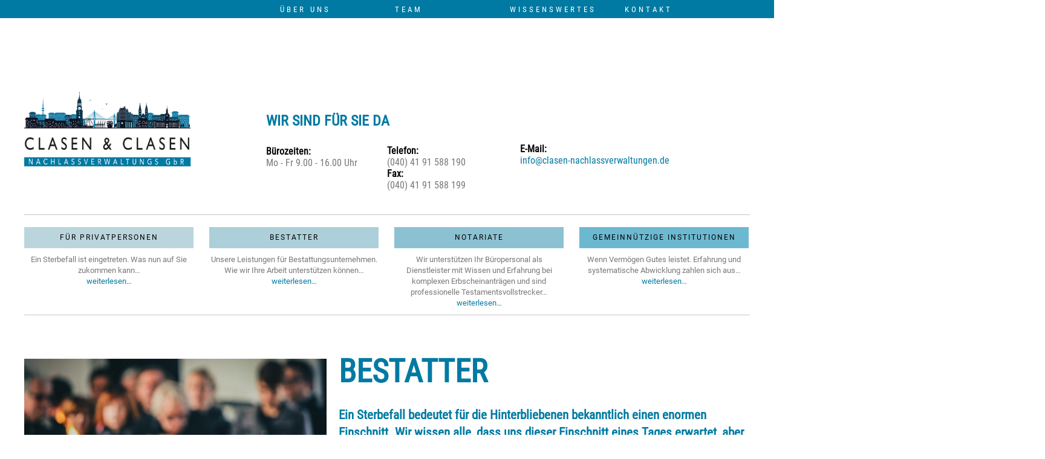

--- FILE ---
content_type: text/html; charset=UTF-8
request_url: https://clasen-nachlassverwaltungen.de/bestatter.php
body_size: 4804
content:
<!DOCTYPE html>
<html lang="de">
<head><!--
This website is powered by webEdition Content Management System.
For more information see: https://www.webEdition.org
-->
<meta name="generator" content="webEdition CMS"/>	<!-- GOOGLE ANALYTICS START -->
<!-- Google tag (gtag.js) -->
<script async src="https://www.googletagmanager.com/gtag/js?id=G-267PHHKG69"></script>
<script>
  window.dataLayer = window.dataLayer || [];
  function gtag(){dataLayer.push(arguments);}
  gtag('js', new Date());

  gtag('config', 'G-267PHHKG69');
</script>
<!-- Ende GA -->
		<!-- GOOGLE ANALYTICS END -->
	<meta charset="utf-8" />
<meta name="format-detection" content="telephone=no">
<title>Clasen & Clasen Nachlassverwaltungs GbR | Informationen für Bestatter</title>
<meta name="viewport" content="width=device-width, initial-scale=1">
	<link rel="stylesheet" type="text/css" href="css/styles.css" media="all"> 
			<link rel="stylesheet" type="text/css" href="weiteres_css/menu.css" media="all"> 


</head>
<body><!-- Header Start -->
<div class="headerMOBIL">
Wir sind für Sie da.<br/>
Telefon: (040) 41 91 588 190<br/>
Bürozeiten: Mo - Fr 9.00 - 16.00 Uhr</div>
<div id="topleiste1">
	<div id="Amenu">
    <ul>

					<li class="Atopmenu">
					<a href="clasenundclasen.php">Über uns</a>
					</li>
			        <li class="Atopmenu">
							<a href="">Team</a>
            		<ul>
																		<li class="Asubmenu"><a href="bernd_clasen.php">Bernd Clasen</a>
									</li>
																		<li class="Asubmenu"><a href="malte_clasen.php">Malte Clasen</a>
									</li>
																		<li class="Asubmenu"><a href="susanne_heynitz.php">Susanne Heynitz</a>
									</li>
																		<li class="Asubmenu"><a href="dr_dietrich_altergott.php">Dr. Dietrich Altergott</a>
									</li>
																		<li class="Asubmenu"><a href="magdalena_huebsch.php">Magdalena Hübsch</a>
									</li>
																		<li class="Asubmenu"><a href="Sarah_banerjea.php">Sarah-Sophia Banerjea</a>
									</li>
																		<li class="Asubmenu"><a href="kaja_nygaard.php">Kaja Nygaard-Koczorowska</a>
									</li>
																		<li class="Asubmenu"><a href="bueorohund_willy.php">Bürohund Willy</a>
									</li>
														
								</ul>
        			</li>
        		<li class="Atopmenu">
            	<a href="#">Wissenswertes</a>
            	<ul>
                <li class="Asubmenu"><a href="verhalten_bei_trauerfall.php">Verhalten bei Trauerfall</a></li>
								<li class="Asubmenu"><a href="https://www.youtube.com/@vorsichterbschaft" target="_new">Tipps rund um's Erben und Vererben</a></li>
								<li class="Asubmenu"><a href="/rechner.php">Erbschaftssteuer berechnen</a></li>
								<li class="Asubmenu"><a href="/erbausschlagungsfrist-berechnen.php">Erbausschlagungsfrist berechnen</a></li>

            	</ul>
        		</li>
        <li class="Atopmenu">
            <a href="kontakt.php">Kontakt</a>
        </li>
    </ul>
</div>
</div> <!-- Ende Topleiste -->
<!-- Header End -->
<div class="telefonSIDE">
<a href="tel:+49 0 40 91 588 190" style="color:white; line-height:2em;">
<div class="stickyTELEFON">SOFORTKONTAKT<br><span style="line-height:1em">+49 (0) 40 91 588 190</span></div></a>	</div>
<!-- Content Start -->

<div class="contentTOP">

<!-- Topzeile mit Logo und Infos -->
	<div class="logo">
<a href="index.php"><img src="pix/logo_800.png" width="280"></a>
	</div>

	<div class="logoMOBIL">
<a href="index.php"><img src="pix/logo_800.png" width="240"></a>
	</div>
	
	<div class="topzeile1">
	<h5>Wir sind für Sie da</h5>
	<strong>Bürozeiten:</strong><br>
	Mo - Fr 9.00 - 16.00 Uhr	</div>

	<div class="topzeile2">
	<strong>Telefon:</strong><br>
(040) 41 91 588 190
<strong>
<br/>
Fax:</strong><br/>
(040) 41 91 588 199	</div>
	
	<div class="topzeile3">
	<strong>E-Mail:</strong><br> <a href="mailto:info@clasen-nachlassverwaltungen.de" style="font-style:normal">info@clasen-nachlassverwaltungen.de</a>
	</div>
	

<!-- Topzeile Ende -->

<!-- TOPMENÜ -->
		<div class="topmenu">
			<a href="privatpersonen.php" style="color:black">			
			<div class="topmenu1">
			Für Privatpersonen
			</div>
			</a>
			<a href="bestatter.php" style="color:black">			
			<div class="topmenu2">
			Bestatter
			</div>
			</a>
			<a href="notariate.php" style="color:black">			
			<div class="topmenu3">
			Notariate
			</div>
			</a>
			<a href="gemeinnuetzige_institutionen.php" style="color:black">			
			<div class="topmenu4">
			Gemeinnützige Institutionen
			</div>
			</a>

<!-- Subzeilen -->		
			<div class="topmenuTEXT1">
			Ein Sterbefall ist eingetreten. Was nun auf Sie zukommen kann…<br>
			<a href="privatpersonen.php">weiterlesen…</a>
			</div>
			
			<div class="topmenuTEXT2">
			Unsere Leistungen für Bestattungsunternehmen. Wie wir Ihre Arbeit unterstützen können…<br>
			<a href="bestatter.php">weiterlesen…</a>
			</div>
			
			<div class="topmenuTEXT3">
			Wir unterstützen Ihr Büropersonal als Dienstleister mit Wissen und Erfahrung bei komplexen Erbscheinanträgen und sind professionelle Testamentsvollstrecker…<br>
			<a href="notariate.php">weiterlesen…</a>
			</div>
			
			<div class="topmenuTEXT4">
			Wenn Vermögen Gutes leistet. Erfahrung und systematische Abwicklung zahlen sich aus…<br>
			<a href="gemeinnuetzige_institutionen.php">weiterlesen…</a>
			</div>
				

		</div>

	<!-- TOPMENÜ -->

<br />

<!-- TOPMENÜ -->
	</div>

<!-- MOBILES MENÜ -->
<div class="mobMENUE">
	<div class="logoMOBIL" style="margin-top:-180px; margin-left:-10px;">
	<a href="index.php"><img src="pix/logo_800.png" width="240"></a>
	</div>
	<div id="hhBUTTON" onmousedown="document.getElementById('mobmenueCONTENT').style.display='block';document.getElementById('hhBUTTON').style.display='none';document.getElementById('hhBUTTONOPEN').style.display='block' "style="cursor:pointer">
	<img src="pix/hhbut.png" width="50px" style="margin-left:40px">
	</div>

	<div id="hhBUTTONOPEN" onmousedown="document.getElementById('mobmenueCONTENT').style.display='none';document.getElementById('hhBUTTON').style.display='block'; document.getElementById('hhBUTTONOPEN').style.display='none' "style="cursor:pointer">
	<img src="pix/hhbut.png" width="50px" style="margin-left:40px">
	</div>
	<div id="mobmenueCONTENT">
	<a href="index.php">Home </a><br>
	<a href="privatpersonen.php">Für Privatpersonen </a><br>
	<a href="bestatter.php">Bestatter </a><br>
	<a href="notariate.php">Notariate </a><br>
	<a href="gemeinnuetzige_institutionen.php">Gemeinnützige Institutionen </a><br>
	<a href="verhalten_bei_trauerfall.php">Verhalten bei Trauerfall </a><br>
	<a href="https://www.youtube.com/@vorsichterbschaft">Tipps rund ums Erben und Vererben </a><br>
	<a href="/erbausschlagungsfrist-berechnen.php">Erbausschlagungsfrist berechnen</a><br>
	<a href="clasenundclasen.php">Über uns </a><br>
<p><a href="/clasenundclasen.php">Clasen &amp; Clasen GbR</a></p>
<p style="margin-left: 30px;">• <a href="/bernd_clasen.php">Bernd Clasen</a></p>
<p style="margin-left: 30px;">• <a href="/malte_clasen.php">Malte Clasen</a></p>
<p style="margin-left: 30px;">• <a href="/Susanne_Heynitz.php">Susanne Heynitz</a></p>
<p style="margin-left: 30px;">• <a href="/dr_dietrich_altergott.php">Dr. Dietrich Altergott</a></p>
<p style="margin-left: 30px;">• <a href="/magdalena_huebsch.php">Magdalena Hübsch</a></p>
<p style="margin-left: 30px;">• <a href="/kaja-nygaard.php">Kaja Nygaard-Koczorowska</a></p>
<p style="margin-left: 30px;"><a href="/sarah_banerlea.php">• Sarah-Sophia Banerjea</a></p>
<p style="margin-left: 30px;">• <a href="/buerohund_willy.php">Bürohund Willy</a><a href="/team.php"></a></p><!--	
	<span style="font-size:.8em; line-height:1em; padding-left:20px"><a href="bernd_clasen.php">· Bernd Clasen </a></span><br>
	<span style="font-size:.8em; line-height:1em; padding-left:20px"><a href="malte_clasen.php">· Malte Clasen </a></span><br>
	<span style="font-size:.8em; line-height:1em; padding-left:20px"><a href="Susanne_Schmitt.php">· Susanne Schmitt </a></span><br> -->

	<a href="impressum.php">Impressum </a><br>
	<a href="datenschutz.php">Datenschutz </a><br>
	</div>
</div><!-- ENDE MOBILES MENÜ -->
<!-- Ende Topzeile  -->

<div class="content abstand300" style="height:auto">
	<div class="lauftext">
	<img src="/bilder/startbildBESTATTER.jpg?m=1584521423" style="float:left; padding:0 20px 20px 0" width="500" />	
	<h1><h1>Bestatter</h1></h1>
	<h3>Ein Sterbefall bedeutet für die Hinterbliebenen bekanntlich einen enormen Einschnitt. Wir wissen alle, dass uns dieser Einschnitt eines Tages erwartet, aber trotzdem ist er alles andere als Routine.</h3>
<p>Die überwältigenden Gefühle, die ein Todesfall auslöst, sind für sich genommen bereits eine enorme Bürde, mit der Betroffene umgehen müssen. In Kooperation mit Ihnen helfen wir den Angehörigen mit Rat, Erfahrung, Kompetenz sowie Einfühlungsvermögen. Wir begleiten die Hinterbliebenen innovativ, professionell und verantwortungsvoll, um den Abschied so würdevoll zu gestalten, wie der oder die Verstorbene es gewünscht hat. Wir unterstützen Hinterbliebene gemeinsam mit Ihnen kompetent in allen Fragen rund um den Sterbefall und der Regelung des Nachlasses.</p>
<p>Dabei kommt es den Klienten zu Gute, dass wir seit vielen Jahren als Nachlasspfleger, Nachlassverwalter und Testamentsvollstrecker Erfahrungen gesammelt haben, bei den meisten Nachlassgerichten bekannt sind und uns einen guten Namen gemacht haben. Vor diesem Hintergrund entsteht schnell das erforderliche Vertrauen für ein gutes Zusammenwirken.<br/>Zu unserem Netzwerk gehört u.a. eine psychologische Beraterin und Suizidtrauerbegleiterin. Zu ihren Tätigkeitsfeldern gehören u.a. Konflikt- und Organisationsberatungen basierend auf psychologischen, systemischen und lösungsorientierten Methoden.</p>
<p>Wir können Sie mit unseren genealogischen Fachkenntnissen und der sprachlichen Kompetenz (polnisch, russisch, englisch und viele andere Sprachen), als Bestattungsunternehmen in allen Fragen um das Thema Beschaffung von Urkunden, auch aus den ehemaligen deutschen Ostgebieten und aus Übersee sowie bei Kriegssterbefällen, unterstützen.</p>
<p>Lassen Sie uns bei entsprechendem Fallhintergrund zum gegenseitigen Nutzen und der Verstärkung einer gemeinsamen Kompetenz, gern zusammenarbeiten und das Leistungsspektrum optimieren.<br/>Zu unserem Leistungsspektrum lesen Sie weiter in der Rubrik „<a href="/privatpersonen.php">für Privatpersonen</a>".</p>	</div>

<div class="lauftextMOBILE">
	<img src="/bilder/startbildBESTATTER.jpg?m=1584521423" width="1000" style="max-width:100%" />	
	<h1><h1>Bestatter</h1></h1>
	<h3>Ein Sterbefall bedeutet für die Hinterbliebenen bekanntlich einen enormen Einschnitt. Wir wissen alle, dass uns dieser Einschnitt eines Tages erwartet, aber trotzdem ist er alles andere als Routine.</h3>
<p>Die überwältigenden Gefühle, die ein Todesfall auslöst, sind für sich genommen bereits eine enorme Bürde, mit der Betroffene umgehen müssen. In Kooperation mit Ihnen helfen wir den Angehörigen mit Rat, Erfahrung, Kompetenz sowie Einfühlungsvermögen. Wir begleiten die Hinterbliebenen innovativ, professionell und verantwortungsvoll, um den Abschied so würdevoll zu gestalten, wie der oder die Verstorbene es gewünscht hat. Wir unterstützen Hinterbliebene gemeinsam mit Ihnen kompetent in allen Fragen rund um den Sterbefall und der Regelung des Nachlasses.</p>
<p>Dabei kommt es den Klienten zu Gute, dass wir seit vielen Jahren als Nachlasspfleger, Nachlassverwalter und Testamentsvollstrecker Erfahrungen gesammelt haben, bei den meisten Nachlassgerichten bekannt sind und uns einen guten Namen gemacht haben. Vor diesem Hintergrund entsteht schnell das erforderliche Vertrauen für ein gutes Zusammenwirken.<br/>Zu unserem Netzwerk gehört u.a. eine psychologische Beraterin und Suizidtrauerbegleiterin. Zu ihren Tätigkeitsfeldern gehören u.a. Konflikt- und Organisationsberatungen basierend auf psychologischen, systemischen und lösungsorientierten Methoden.</p>
<p>Wir können Sie mit unseren genealogischen Fachkenntnissen und der sprachlichen Kompetenz (polnisch, russisch, englisch und viele andere Sprachen), als Bestattungsunternehmen in allen Fragen um das Thema Beschaffung von Urkunden, auch aus den ehemaligen deutschen Ostgebieten und aus Übersee sowie bei Kriegssterbefällen, unterstützen.</p>
<p>Lassen Sie uns bei entsprechendem Fallhintergrund zum gegenseitigen Nutzen und der Verstärkung einer gemeinsamen Kompetenz, gern zusammenarbeiten und das Leistungsspektrum optimieren.<br/>Zu unserem Leistungsspektrum lesen Sie weiter in der Rubrik „<a href="/privatpersonen.php">für Privatpersonen</a>".</p>	</div>



	  
	
<!--		<div class="ansprechpartner">
	<img src="bilder/malte_clasen_Q.jpg" width="290px" style="float:right; padding:5px">
	Direktkontakt / Fachberatung <br>
	<span style="font-size:1.2em; text-transform:uppercase; line-height:2em">Malte Clasen</span><br>
	Tel.: (040) 41 91 588 190
	</div> -->

	<div class="trenner"></div>

</div>	</div>	

<!-- Content End -->


<!-- FOOTER START -->
<div class="footer">
	<div class="content">
		<div class="footer1">
		<span style="font-weight:700; text-transform:uppercase">Anschrift</span><br>
		<p>Clasen &amp; Clasen Nachlassverwaltungs GbR<br/>Schloßmühlendamm 7<br/>21073 Hamburg</p>		</div>
		
		<div class="footer2">
<span style="font-weight:700; text-transform:uppercase">Informationen</span><br>
		<p><span style="color: #ffffff;"><a href="/testamentsvollstreckung.php"><span style="color: #ffffff;">Testamentsvollstreckung</span></a></span><br/><a href="/datenschutz.php"><span style="color: #ffffff;">Datenschutzerklärung</span></a><br/><span style="color: #ffffff;"><a href="/impressum.php"><span style="color: #ffffff;">Impressum</span></a></span><br/><span style="color: #ffffff;"><a href="/kontakt.php"><span style="color: #ffffff;">Kontakt</span></a></span></p>		</div>
		
		<div class="footer3">
<span style="font-weight:700; text-transform:uppercase">Links</span><br>
		<p><span style="color: #ffffff;"><a href="http://www.bernd-clasen.de" target="_new"><span style="color: #ffffff;">Bernd Clasen Nachlassverwaltungen</span></a></span><br/><span style="color: #ffffff;"><a href="https://malte-clasen.de" target="_new"><span style="color: #ffffff;">Malte Clasen Nachlassverwaltungen<br/></span></a></span><span style="color: #ffffff;"><a href="https://global-erbenermittlung.de"><span style="color: #ffffff;">Global Erbenermittlung<br/></span></a><a href="https://erbschein-online.de"><span style="color: #ffffff;">Erbschein Online</span></a></span><br/><span style="color: #ffffff;"><a href="https://www.b-d-n.de" target="_new"><span style="color: #ffffff;">Bund Deutscher Nachlasspfleger</span></a></span><br/><span style="color: #ffffff;"><a href="https://www.nachlassakademie.de" target="_new"><span style="color: #ffffff;">Nachlassakademie</span></a></span><br/><span style="color: #ffffff;"><a href="https://www.erbrecht.de/Ratsuchende/" target="_new"><span style="color: #ffffff;">DVEV</span></a></span><br/><span style="color: #ffffff;"><a href="https://www.agt-ev.de" target="_new"><span style="color: #ffffff;">AGT<br/></span></a><a href="http://www.raramke.de/" target="_blank"><span style="color: #ffffff;">Unser Hausanwalt</span></a></span><br/> <a href="https://www.mediation-hanselaw.de/" target="_new"><span style="color: #ffffff;"><span style="color: #ffffff;">Mediation von Erbengemeinschaften</span></span></a></p>		</div>
	</div>
<div class="subFOOTER">
© 2020 Clasen & Clasen Nachlassverwaltungs GbR | Design und Entwicklung: Medienbüro Hafentor, Hamburg
	<a href="https://mbht.de" target="_new"><img src="/bilder/Logo.png" width="30px" style="margin:0 0 0 10px; vertical-align:-10px"></a>
	</div>
<!-- FOOTER END -->


<div style="z-index: 1000;text-align:right;font-size:10px;color:grey;display:block !important;"><a style="display:inline !important;" title="This page was created with webEdition CMS" href="https://www.webEdition.org" target="_blank" rel="noopener">powered by webEdition CMS</a></div></body>
</html>


--- FILE ---
content_type: text/css
request_url: https://clasen-nachlassverwaltungen.de/css/styles.css
body_size: 32857
content:
/* Styles CLASEN & CLASEN
Grundfarbe türkis: #007aa2
Lauftext:-moz-any: 
*/

/* roboto-regular - latin */
@font-face {
  font-family: 'Roboto';
  font-style: normal;
  font-weight: 400;
  src: url('../fonts/roboto-v30-latin-regular.eot'); /* IE9 Compat Modes */
  src: local(''),
       url('../fonts/roboto-v30-latin-regular.eot?#iefix') format('embedded-opentype'), /* IE6-IE8 */
       url('../fonts/roboto-v30-latin-regular.woff2') format('woff2'), /* Super Modern Browsers */
       url('../fonts/roboto-v30-latin-regular.woff') format('woff'), /* Modern Browsers */
       url('../fonts/roboto-v30-latin-regular.ttf') format('truetype'), /* Safari, Android, iOS */
       url('../fonts/roboto-v30-latin-regular.svg#Roboto') format('svg'); /* Legacy iOS */
}

/* roboto-condensed-regular - latin */
@font-face {
  font-family: 'Roboto Condensed';
  font-style: normal;
  font-weight: 400;
  src: url('../fonts/roboto-condensed-v25-latin-regular.eot'); /* IE9 Compat Modes */
  src: local(''),
       url('../fonts/roboto-condensed-v25-latin-regular.eot?#iefix') format('embedded-opentype'), /* IE6-IE8 */
       url('../fonts/roboto-condensed-v25-latin-regular.woff2') format('woff2'), /* Super Modern Browsers */
       url('../fonts/roboto-condensed-v25-latin-regular.woff') format('woff'), /* Modern Browsers */
       url('../fonts/roboto-condensed-v25-latin-regular.ttf') format('truetype'), /* Safari, Android, iOS */
       url('../fonts/roboto-condensed-v25-latin-regular.svg#RobotoCondensed') format('svg'); /* Legacy iOS */
}

/* lustria-regular - latin */
@font-face {
  font-family: 'Lustria';
  font-style: normal;
  font-weight: 400;
  src: url('../fonts/lustria-v13-latin-regular.eot'); /* IE9 Compat Modes */
  src: local(''),
       url('../fonts/lustria-v13-latin-regular.eot?#iefix') format('embedded-opentype'), /* IE6-IE8 */
       url('../fonts/lustria-v13-latin-regular.woff2') format('woff2'), /* Super Modern Browsers */
       url('../fonts/lustria-v13-latin-regular.woff') format('woff'), /* Modern Browsers */
       url('../fonts/lustria-v13-latin-regular.ttf') format('truetype'), /* Safari, Android, iOS */
       url('../fonts/lustria-v13-latin-regular.svg#Lustria') format('svg'); /* Legacy iOS */
}

:root {
  --farbeTUERKIS: #007aa2;
  --farbeTUERKISHELL: #d5ebf2;
  --farbeTEXT: #787878;
  --farbeTUERKISSEHRHELL: #f2f2f2;
}

/* Fontdefinitionen */
strong {
color:black;
}

/* CSS für Desktop */

@media only screen and (min-width: 1241px ) {

h1 {
color: var(--farbeTUERKIS);
text-transform: uppercase;
font-size:3em;
line-height:.8em;
font-weight:700;
text-align:left;
}

h2 {
color: var(--farbeTUERKIS);
font-size:1.8em;
line-height:1.8em;
font-weight:700;
text-align:left;
text-transform:uppercase;
}

h3 {
color: var(--farbeTUERKIS);
text-transform: none;
font-size:1.2em;
line-height:1.4em;
font-weight:700;
text-align:left;
}

h2 {
color: var(--farbeTUERKIS);
text-transform: normal;
font-size:1.2em;
line-height:1.4em;
font-weight:400;
text-align:left;
}


h5 {
color: var(--farbeTUERKIS);
text-transform: uppercase;
font-size:1.5em;
line-height:0.1em;
font-weight:700;
}

p {
font-size:0.9em;
line-height:1.7em;
font-weight:300;
}

li {
font-size:0.9em;
line-height:2em;
font-weight:300;
color:var(--farbeTUERKIS);
}

a:link {
text-decoration:none;
color:var(--farbeTUERKIS);

}
a:visited {
text-decoration:none;
color:var(--farbeTUERKIS);

}
a:hover {
color:black;
}

a.futer:link {
text-decoration:none;
color:white;
font-style:normal;
}
a.futer:visited {
text-decoration:none;
color:white;
font-style:normal;
}
a.futer:hover {
color:black;
}

.abstand100 {
margin-top:200px;
}
.abstand300 {
margin-top:300px;
}


body {
    margin: 0;
    font-family: 'Roboto Condensed', sans-serif;
    color:var(--farbeTEXT);
    line-height: 1.2;

}

.trenner {
position:static;
border-top:solid 1px #c4c4c4;
height:1px;
width:1200px;
margin: 20px 0 20px 0;
}

.padding5 {

}

.desktop {
display:block;
}

.mobile {
display:none;
}


/* Header */
.topleiste {
width:100%;
height:30px;
background-color: var(--farbeTUERKIS);
margin-bottom:50px;
color:white;
padding-left:60%;
font-size:12px;
line-height:30px;
text-transform: uppercase;
letter-spacing: 4px;

}

.headerMOBIL {
display:none;
}

/* Aktives Menü oben */
.mobMENUE {
display:none;
}

.menueWEICHE {
display:block;
}
.menueWEICHEMOBILE {
display:none;
}


#TM_about {
width:30x;
height:30px;
}

#TM_about_SUB {
position:relative;
margin-top:0px;
text-transform: none;
letter-spacing:0;
z-index:1000;
display:none;
color:var(--farbeTUERKIS);
font-size:1.5em;
line-height:1.5em;
width:200px;
height:auto;
background-color:var(--farbeTUERKISHELL);
border:solid 2px var(--farbeTUERKIS);
padding: 20px 0 10px 20px;
box-shadow: 10px 10px 8px #888888;
}

#TM_servive {
width:30x;
height:30px;
}

#TM_service_SUB {
position:relative;
margin-top:0px;
text-transform: none;
letter-spacing:0;
z-index:1000;
display:none;
color:var(--farbeTUERKIS);
font-size:1.5em;
line-height:1.5em;
width:200px;
height:auto;
background-color:var(--farbeTUERKISHELL);
border:solid 2px var(--farbeTUERKIS);
padding: 20px 0 10px 20px;
box-shadow: 10px 10px 8px #888888;
}

#menuefortsatz {
width:100px;
height:auto;
margin:-30px 0 0 120px;
color:white;
}

.content {
width:1200px;
margin-left:auto;
margin-right:auto;
height:auto;
}

.firstmenu {
width:1200px;
margin-left:auto;
margin-right:auto;
height:30px;
/*border-bottom: solid 1px var(--farbeTUERKIS);
padding-bottom:30px;*/
margin-bottom:30px;
}

.firstmenucell {
float:left;
border-right:1px solid var(--farbeTUERKIS);
width:24.9%;
height:30px;
text-align:center;
font-size:.8em;
letter-spacing:.15em;
font-weight:500;
line-height:30px;
color:black;
text-transform:uppercase;
background-color: var(--farbeTUERKISSEHRHELL);
}

.contentTEAM {
width:1200px;
margin-left:auto;
margin-right:auto;
margin-top:100px;
height:auto;
}

.contentTOP {
width:1200px;
margin-left:auto;
margin-right:auto;
}

.logo {
width:400px;
float:left;
}

.logoMOBIL {
display:none;
}

.topzeile1 {
position:relative;
margin-left:200px;
width:400px;
padding: 15px 0 0 200px;
}

.topzeile2 {
position:relative;
margin-left:400px;
margin-top:-54px;
width:400px;
padding: 15px 0 0 200px;
}

.topzeile3 {
position:relative;
margin-left:620px;
margin-top:-94px;
width:400px;
padding: 15px 0 0 200px;
}

/* Topmenü */

.topmenu {
position:absolute;
width:1200px;
height:125px;
margin:80px 0 50px 0;
padding:20px 0 20px 0;
border-top:solid 1px #c4c4c4;
border-bottom:solid 1px #c4c4c4;
}

.topmenuSUB {
position:absolute;
width:1200px;
height:35px;
margin:50px 0 50px 0;
padding:20px 0 20px 0;
border-top:solid 1px #c4c4c4;
border-bottom:solid 1px #c4c4c4;
}

.topmenu1 {
position:absolute;
float:left;
width:280px;
height:35px;
background-color: #bbd5dd;
color:black;
text-align:center;
font-family: 'Roboto', sans-serif;
font-weight:400;
text-transform: uppercase;
letter-spacing:2px;
font-size:12px;
line-height:35px;
}

.topmenuTEXT1 {
position:relative;
margin-top:45px;
float:left;
width:280px;
height:35px;
text-align:center;
font-family: 'Roboto', sans-serif;
font-weight:400;
font-size:13px;
line-height:18px;
}

.topmenu2 {
position:absolute;
margin-left:306px;
width:280px;
height:35px;
background-color: #accfda;
color:black;
text-align:center;
font-family: 'Roboto', sans-serif;
font-weight:400;
text-transform: uppercase;
letter-spacing:2px;
font-size:12px;
line-height:35px;
}

.topmenuTEXT2 {
position:relative;
margin-left:26px;
margin-top:45px;
float:left;
width:280px;
height:35px;
text-align:center;
font-family: 'Roboto', sans-serif;
font-weight:400;
font-size:13px;
line-height:18px;
}

.topmenu3 {
position:absolute;
margin-left:612px;
width:280px;
height:35px;
background-color: #8cc1d2;
color:black;
text-align:center;
font-family: 'Roboto', sans-serif;
font-weight:400;
text-transform: uppercase;
letter-spacing:2px;
font-size:12px;
line-height:35px;
}

.topmenuTEXT3 {
position:absolute;
margin-left:612px;
margin-top:45px;
float:left;
width:280px;
height:35px;
text-align:center;
font-family: 'Roboto', sans-serif;
font-weight:400;
font-size:13px;
line-height:18px;
}

.topmenu4 {
position:absolute;
margin-left:918px;
width:280px;
height:35px;
background-color: #6db8d1;
color:black;
text-align:center;
font-family: 'Roboto', sans-serif;
font-weight:400;
text-transform: uppercase;
letter-spacing:2px;
font-size:12px;
line-height:35px;
}

.topmenuTEXT4 {
position:absolute;
margin-left:918px;
margin-top:45px;
float:left;
width:280px;
height:35px;
text-align:center;
font-family: 'Roboto', sans-serif;
font-weight:400;
font-size:13px;
line-height:18px;
}

.slider {
margin: 240px auto 0 auto;
position:relative;
width:1200px;
height:400px;
}

.sliderMOBILE {
display:none;
}

.symbolbild {
position:sticky;
width:1200px;
height:auto;
margin-top:100px;

}

.bild {
position:absolute;
width:500px;
margin-top:240px;
margin-bottom:600px;
}

.lauftext {
margin:200px 0 100px 0;
font-size:1.1em;
line-height:1.4em;
text-align:justify;
position:relative;
width:1200px;
height:auto;
}

.teamtext {
margin:0px 0 10px 0;
font-size:1.1em;
line-height:1.4em;
text-align:justify;
position:relative;
width:1200px;
height:auto;
}

.lauftextMOBILE {
display:none;
}


.lauftextMEMBER {

margin:200px 0 100px 0;
font-size:1.1em;
line-height:1.4em;
text-align:justify;
position:relative;
width:600px;
height:auto;
}

.laufGBR {
font-size:1.1em;
line-height:1.4em;
text-align:justify;
margin:650px 0 100px 0;
position:relative;
width:1200px;
height:auto;
}

.laufLEISTUNG {
font-size:1.1em;
line-height:1.4em;
text-align:justify;
margin:650px 0 100px 0;
position:relative;
width:550px;
height:auto;
}

.memberFOTO {
position:absolute;
margin:0 0 0 640px;
width:580px;
height:auto;

}

.gbrFOTO {
position:absolute;
width:1200px;
height:auto;
}

.gbrFOTOMOBIL {
display:none;
}

.infokasten {
position:absolute;
margin:400px 0 0 640px;
border: solid 3px var(--farbeTUERKIS);
background-color: #e6f4f8;
color:black;
width:536px;
height:auto;
padding:10px;
box-shadow: 10px 10px 8px #dadada;
font-size:1em;
line-height:1.8em;
text-align:left;
}

.infokastenLEISTUNGEN {
position:absolute;
float:left;
margin:630px 0 0 640px;
border: solid 3px var(--farbeTUERKIS);
background-color: #e6f4f8;
color:black;
width:536px;
height:auto;
padding:10px;
box-shadow: 10px 10px 8px #dadada;
font-size:1em;
line-height:1.8em;
text-align:left;
}

.infokastenSERVICE {
position:absolute;
float:left;
margin:630px 0 0 640px;
border: solid 3px var(--farbeTUERKIS);
background-color: #e6f4f8;
color:black;
width:536px;
height:auto;
padding:10px;
box-shadow: 10px 10px 8px #dadada;
font-size:1em;
line-height:1.8em;
text-align:left;
}

.einleitung {
font-family: 'Lustria', serif;
margin:50px 0 100px 0;
font-size:1.2em;
line-height:2em;
color:var(--farbeTUERKIS);
font-style:italic;
text-align:center;
position:relative;
width:1200px;
height:auto;
}

.ansprechpartner {
position:relative;
margin:0 450px auto 450px;
width:300px;
height:360px;
border: solid 3px var(--farbeTUERKIS);
background-color: #f3efe9;
box-shadow: 10px 10px 8px #888888;
color:black;
text-align:center;
font-size:1em;
padding:5px;
}

/* Telfon-Sticker rechts */
@media only screen and (min-width: 1620px) {
	.stickyTELEFON {
	position:fixed;
	margin-top:350px;
	padding:20px 10px 0px 10px;
	text-align:center;
	width:200px;
	height:70px;
	right:0;
	color:white;
	line-height:1.5em;
	background-color:#9f0202;
	box-shadow: 0px 10px 8px #787878;
	border-radius: 25px 0 0 25px;
	}
}

.footer {
position:sticky;
padding:30px 0 0 30px;
/*margin-top:850px;*/
width:100%;
height:auto;
background-color: var(--farbeTUERKIS);
padding-bottom:50px;
}

.footer1 {
position:relative;
float:left;
width:280px;
color:white;
font-size:0.9em;
line-height:1.8em;
}

.footer2 {
position:relative;
margin-left:300px;
width:280px;
color:white;
font-size:0.9em;
line-height:1.8em;
}

.footer3 {
position:relative;
margin-left:600px;
margin-top:-140px;
width:280px;
color:white;
font-size:0.9em;
line-height:1.8em;
}

.subFOOTER {
position:sticky;
width:1200px;
margin-left:auto;
margin-right:auto;
margin-top:50px;
z-index:100;
height:auto;
width:100%;
color:white;
border-top: solid 1px var(--farbeTUERKISHELL);
padding-top:50px;
font-style:italic;
font-size:.8em;
text-align:center;
}

/* Kontakt */
.contentMAP {
width:1200px;
margin-left:auto;
margin-right:auto;
margin-top:200px;
margin-bottom:120px;
}

.map {
position:relative;
margin-top:-100px;
width:1200px;
height:400px;
margin-bottom:100px;
}

.kontaktformular {
position:relative;
border: solid 1px black;
width:500px;
height:500px;
padding:20px 0px 20px 80px;
margin-bottom:100px;
background-color: var(--farbeTUERKISHELL);
}

.kontaktadresse {
position:absolute;
border: solid 2px var(--farbeTUERKIS);
width:440px;
height:496px;
padding:20px 80px 20px 80px;
margin:-641px 0 0 600px;
}

input,
textarea {
 font-family: 'Roboto Condensed', sans-serif;
 letter-spacing:2px;
    display: block;
    width:400px;
    height:50px;
    font-size: 1em;
    margin-bottom: 0.8em;
    border: 0.1em solid var(--farbeTUERKIS);
    padding: 5px;
    color:var(--farbeTUEKIS);
}

.subbut {
color: white;
background: rgb(0,122,162);
background: linear-gradient(0deg, rgba(0,122,162,1) 0%, rgba(163,225,245,1) 100%);
width:120px;
height:50px;
border-radius:25px;
border:none;
margin-left:140px;
margin-top:20px;
}

}


/* Mobiles CSS */

@media only screen and (max-width: 1240px ) and (min-width: 760px) {

h1 {
color: var(--farbeTUERKIS);
text-transform: uppercase;
font-size:2.8em;
line-height:1em;
font-weight:700;
text-align:left;
}

h2 {
color: var(--farbeTUERKIS);
font-size:1.8em;
line-height:1.8em;
font-weight:700;
text-align:left;
text-transform:uppercase;
}

h3 {
color: var(--farbeTUERKIS);
text-transform: none;
font-size:1.2em;
line-height:1.4em;
font-weight:700;
text-align:left;
}

h2 {
color: var(--farbeTUERKIS);
text-transform: normal;
font-size:1.2em;
line-height:1.4em;
font-weight:400;
text-align:left;
}


h5 {
color: var(--farbeTUERKIS);
text-transform: uppercase;
font-size:1em;
line-height:0.1em;
font-weight:700;
}

p {
font-size:1.1em;
line-height:1.7em;
font-weight:300;
}

li {
font-size:1.1em;
line-height:2em;
font-weight:300;
color:var(--farbeTUERKIS);
}

a:link {
text-decoration:none;
color:var(--farbeTUERKIS);

}
a:visited {
text-decoration:none;
color:var(--farbeTUERKIS);

}
a:hover {
color:black;
}

a.futer:link {
text-decoration:none;
color:white;
font-style:normal;
}
a.futer:visited {
text-decoration:none;
color:white;
font-style:normal;
}
a.futer:hover {
color:black;
}

.abstand100 {
margin-top:200px;
}
.abstand300 {
margin-top:300px;
}

body {
    margin: 0;
    font-family: 'Roboto Condensed', sans-serif;
    color:var(--farbeTEXT);
    line-height: 1.2;

}

.trenner {
position:static;
border-top:solid 1px #c4c4c4;
height:1px;
width:100%;
margin: 20px 0 20px 0;
}

.padding5 {
padding-left:5%;
padding-right:15%;
width:80%;
}

.desktop {
display:none;
}

.mobile {
display:block;
}


/* Header */
.topleiste {
position:sticky;
z-index:1000;
width:100%;
height:30px;
background-color: var(--farbeTUERKIS);
color:white;
padding-left:60%;
font-size:12px;
line-height:30px;
text-transform: uppercase;
letter-spacing: 4px;

}

.headerMOBIL {
display:none;
}

/* Aktives Menü oben */
.mobMENUE {
display:none;
}

.menueWEICHE {
display:none;
}

.menueWEICHEMOBILE {
display:block;
}

#TM_about {
width:30x;
height:30px;
}

#TM_about_SUB {
position:relative;
margin-top:0px;
text-transform: none;
letter-spacing:0;
z-index:1000;
display:none;
color:var(--farbeTUERKIS);
font-size:1.5em;
line-height:1.5em;
width:200px;
height:auto;
background-color:var(--farbeTUERKISHELL);
border:solid 2px var(--farbeTUERKIS);
padding: 20px 0 10px 20px;
box-shadow: 10px 10px 8px #888888;
}

#menuefortsatz {
width:100px;
height:auto;
margin:-30px 0 0 120px;
color:white;
}

.content {
width:90%;
margin-left:5%;
margin-right:5%;
}

.contentTEAM {
width:90%;
margin-left:5%;
margin-right:5%;
margin-top:300px;
}

.contentTOP {
width:100%;
margin-left:0;
margin-right:0;
}

.logo {
display:none;
}

.logoMOBIL {
position:sticky;
z-index:1200;
width:240px;
float:left;
margin-left:20px;
margin-top: 20px;
}

.topzeile1 {
position:relative;
margin:-20px 0 0 90px;
width:240px;
padding: 15px 0 0 200px;
}

.topzeile2 {
position:relative;
margin-left:260px;
margin-top:-90px;
width:240px;
padding: 15px 0 0 200px;
}

.topzeile3 {
position:relative;
margin-left:400px;
margin-top:-90px;
width:240px;
padding: 15px 0 0 200px;
}

/* Topmenü */

.topmenu {
position:absolute;
width:100%;
height:160px;
margin:50px 0 250px 0;
padding:20px 0 20px 0;
border-top:solid 1px #c4c4c4;
border-bottom:solid 1px #c4c4c4;
}

.topmenuSUB {
position:absolute;
width:100%;
height:35px;
margin:50px 0 50px 0;
padding:20px 0 20px 0;
border-top:solid 1px #c4c4c4;
border-bottom:solid 1px #c4c4c4;
}

.topmenu1 {
position:absolute;
width:24%;
height:35px;
background-color: #bbd5dd;
color:black;
text-align:center;
font-family: 'Roboto', sans-serif;
font-weight:400;
text-transform: uppercase;
letter-spacing:2px;
font-size:12px;
line-height:35px;
}

.topmenuTEXT1 {
position:relative;
margin-top:45px;
float:left;
width:24%;
height:auto;
text-align:center;
font-family: 'Roboto', sans-serif;
font-weight:400;
font-size:13px;
line-height:18px;
}

.topmenu2 {
position:absolute;
margin-left:25%;
width:24%;
height:35px;
background-color: #accfda;
color:black;
text-align:center;
font-family: 'Roboto', sans-serif;
font-weight:400;
text-transform: uppercase;
letter-spacing:2px;
font-size:12px;
line-height:35px;
}

.topmenuTEXT2 {
position:absolute;
margin-left:25%;
margin-top:45px;
float:left;
width:24%;
height:auto;
text-align:center;
font-family: 'Roboto', sans-serif;
font-weight:400;
font-size:13px;
line-height:18px;
}

.topmenu3 {
position:absolute;
margin-left:50%;
width:24%;
height:35px;
background-color: #8cc1d2;
color:black;
text-align:center;
font-family: 'Roboto', sans-serif;
font-weight:400;
text-transform: uppercase;
letter-spacing:2px;
font-size:12px;
line-height:35px;
}

.topmenuTEXT3 {
position:absolute;
margin-left:50%;
margin-top:45px;
float:left;
width:24%;
height:auto;
text-align:center;
font-family: 'Roboto', sans-serif;
font-weight:400;
font-size:13px;
line-height:18px;
}

.topmenu4 {
display: flex;
align-items: center; /* Vertikale Zentrierung */
justify-content: center; /* Horizontale Zentrierung */
position:absolute;
margin-left:75%;
width:25%;
height:35px;
background-color: #6db8d1;
color:black;
text-align:center;
font-family: 'Roboto', sans-serif;
font-weight:400;
text-transform: uppercase;
letter-spacing:2px;
font-size:12px;
line-height:12x;
}

.topmenuTEXT4 {
position:absolute;
margin-left:75%;
margin-top:45px;
float:left;
width:24%;
height:auto;
text-align:center;
font-family: 'Roboto', sans-serif;
font-weight:400;
font-size:13px;
line-height:18px;
}

.slider {
position:relative;
width:100%;
margin-top:280px;
height:auto;
}

.sliderMOBILE {
display:none;
}

.bild {
position:absolute;
width:500px;
margin-top:240px;
margin-bottom:600px;
}

.symbolbild {
position:sticky;
width:100%;
overflow:hidden;
height:auto;
margin-top:200px;

}

.lauftext {
display:none;

}

.lauftextMOBILE {
margin:200px 0 100px 0;
font-size:1.1em;
line-height:1.4em;
text-align:justify;
position:relative;
width:90%;
height:auto;
padding-left:5%;
padding-right:5%;
}

.lauftextMEMBER {

margin:200px 0 100px 0;
font-size:1.1em;
line-height:1.4em;
text-align:justify;
position:relative;
width:100%;
height:auto;
}

.laufGBR {
font-size:1.1em;
line-height:1.4em;
text-align:justify;
margin:450px 0 100px 0;
position:relative;
width:100%;
height:auto;
}

.memberFOTO {
position:sticky;
width:100%;
height:auto;

}

.gbrFOTO {
display:none;
}

.gbrFOTOMOBIL {
position:absolute;
width:80%;
height:auto;
}

.infokasten {
position:sticky;
border: solid 3px var(--farbeTUERKIS);
background-color: #e6f4f8;
color:black;
width:70%px;
margin:0 15% 0 15%;
height:auto;
padding:10px;
box-shadow: 10px 10px 8px #dadada;
font-size:1em;
line-height:1.8em;
text-align:left;
}

.einleitung {
font-family: 'Lustria', serif;
margin:50px 0 100px 0;
font-size:1.2em;
line-height:2em;
color:var(--farbeTUERKIS);
font-style:italic;
text-align:center;
position:relative;
width:90%;
height:auto;
padding-left:5%;
padding-right:5%;
}

.ansprechpartner {
position:relative;
margin:0 450px auto 450px;
width:300px;
height:360px;
border: solid 3px var(--farbeTUERKIS);
background-color: #f3efe9;
box-shadow: 10px 10px 8px #888888;
color:black;
text-align:center;
font-size:1em;
padding:5px;
}

/* Telfon-Sticker rechts */

.telefonSIDE {
display:none;
}

@media only screen and (min-width: 1620px) {
	.stickyTELEFON {
	position:fixed;
	margin-top:350px;
	padding:20px 10px 0px 10px;
	text-align:center;
	width:200px;
	height:70px;
	right:0;
	color:white;
	line-height:1.5em;
	background-color:#9f0202;
	box-shadow: 0px 10px 8px #787878;
	border-radius: 25px 0 0 25px;
	}
}

.footer {
position:sticky;
padding:30px 0 0 30px;
/*margin-top:850px;*/
width:100%;
height:auto;
background-color: var(--farbeTUERKIS);
padding-bottom:50px;
}

.footer1 {
position:relative;
float:left;
width:30%;
color:white;
font-size:0.9em;
line-height:1.8em;
}

.footer2 {
position:relative;
margin-left:33%;
width:30%;
color:white;
font-size:0.9em;
line-height:1.8em;
}

.footer3 {
position:relative;
margin-left:60%;
margin-top:-138px;
width:30%;
color:white;
font-size:0.9em;
line-height:1.8em;
}

.subFOOTER {
position:sticky;
width:100%;
margin-left:auto;
margin-right:auto;
margin-top:50px;
z-index:100;
height:auto;
color:white;
border-top: solid 1px var(--farbeTUERKISHELL);
padding-top:50px;
font-style:italic;
font-size:.8em;
text-align:center;
}

/* Kontakt */
.contentMAP {
position:sticky;
width:90%;
max-height:200px;
margin-left:5%;
margin-right:5%;
margin-top:200px;
margin-bottom:220px;
}

.map {
position:relative;
margin-top:-100px;
width:100%;
height:300px;
margin-bottom:100px;
}

.kontaktformular {
position:sticky;
border: solid 1px black;
width:80%;
height:500px;
padding:20px 5% 20px 5%;
margin:200px 5% 100px 5%;
background-color: var(--farbeTUERKISHELL);
}

.kontaktadresse {
position:sticky;
border: solid 2px var(--farbeTUERKIS);
width:80%
height:496px;
padding:20px 80px 20px 80px;
margin:100px 5% 100px 5%;
}

input,
textarea {
 font-family: 'Roboto Condensed', sans-serif;
 letter-spacing:2px;
    display: block;
    width:100%;
    height:50px;
    font-size: 1em;
    margin-bottom: 0.8em;
    border: 0.1em solid var(--farbeTUERKIS);
    padding: 5px;
    color:var(--farbeTUEKIS);
}

.subbut {
color: white;
background: rgb(0,122,162);
background: linear-gradient(0deg, rgba(0,122,162,1) 0%, rgba(163,225,245,1) 100%);
width:30%;
height:50px;
border-radius:25px;
border:none;
margin-left:35%;
margin-top:20px;
}




}

/*   +++++++++++++++++++++++++++++++ Mobiles! +++++++++++++++++++++++++++++++++ */
@media only screen and (max-width: 760px ) {
h1 {
color: var(--farbeTUERKIS);
text-transform: uppercase;
font-size:2em;
line-height:1em;
font-weight:700;
text-align:left;
}

h2 {
color: var(--farbeTUERKIS);
font-size:1.8em;
line-height:1.8em;
font-weight:700;
text-align:left;
text-transform:uppercase;
}

h3 {
color: var(--farbeTUERKIS);
text-transform: none;
font-size:1.2em;
line-height:1.4em;
font-weight:700;
text-align:left;
}

h2 {
color: var(--farbeTUERKIS);
text-transform: normal;
font-size:1.2em;
line-height:1.4em;
font-weight:400;
text-align:left;
}


h5 {
color: var(--farbeTUERKIS);
text-transform: uppercase;
font-size:1em;
line-height:0.1em;
font-weight:700;
}

p {
font-size:1em;
line-height:1.8em;
font-weight:300;
text-align:left;
}

li {
font-size:1.1em;
line-height:2em;
font-weight:300;
color:var(--farbeTUERKIS);
text-align:left;
}

a:link {
text-decoration:none;
color:var(--farbeTUERKIS);

}
a:visited {
text-decoration:none;
color:var(--farbeTUERKIS);

}
a:hover {
color:black;
}

a.futer:link {
text-decoration:none;
color:white;
font-style:normal;
}
a.futer:visited {
text-decoration:none;
color:white;
font-style:normal;
}
a.futer:hover {
color:black;
}

.abstand100 {
margin-top:-100px;
}
.abstand300 {
margin-top:30px;
}

body {
    margin: 0;
    font-family: 'Roboto Condensed', sans-serif;
    color:var(--farbeTEXT);
    line-height: 1.2;

}

.trenner {
position:static;
border-top:solid 1px #c4c4c4;
height:1px;
width:100%;
margin: 20px 0 20px 0;
}

.padding5 {
padding-left:5%;
padding-right:15%;
width:80%;
}

.desktop {
display:none;
}

.mobile {
display:block;
}


/* Header */
.topleiste {
display:none;
}

.headerMOBIL {
position:sticky;
margin-bottom:50px;
height:auto;
padding:5px 5px 5px 5px;
background-color: var(--farbeTUERKIS);
color:white;
text-align:center;
font-size:1em;
line-height:1.4em;
}

/* Aktives Menü oben */
.mobMENUE {
margin-top:50px;
width:100%;
  display: flex;
  align-items: center;
  justify-content: center;
height:auto;
}

#hhBUTTON {
width:100px;
height:200px;
float:right;
}

#hhBUTTONOPEN {
display:none;
width:100px;
height:200px;
float:right;
}

#mobmenueCONTENT {
position:absolute;
z-index:9999;
display:none;
width:60%;
margin:140px 0% 0 0%;
height:320px;
overflow:scroll;
background-color: white;
border: solid 3px var(--farbeTUERKIS);
/*opacity: .9;*/
color:var(--farbeTUERKIS);
font-size:1em;
line-height:2.5em;
text-align:left;
padding-left:20px;
box-shadow: 0px 10px 8px #787878;
}

.menueWEICHE {
display:none;
}

.menueWEICHEMOBILE {
display:block;
}

#TM_about {
width:30x;
height:30px;
}

#TM_about_SUB {
position:relative;
margin-top:0px;
text-transform: none;
letter-spacing:0;
z-index:1000;
display:none;
color:var(--farbeTUERKIS);
font-size:1.5em;
line-height:1.5em;
width:200px;
height:auto;
background-color:var(--farbeTUERKISHELL);
border:solid 2px var(--farbeTUERKIS);
padding: 20px 0 10px 20px;
box-shadow: 10px 10px 8px #888888;
}

#menuefortsatz {
width:100px;
height:auto;
margin:-30px 0 0 120px;
color:white;
}

.content {
width:90%;
margin-left:5%;
margin-right:5%;
}

.contentTEAM {
width:90%;
margin-left:5%;
margin-right:5%;
margin-top:-100px;
}

.contentTOP {
display:none;
}

.logo {
display:none;
}

.logoMOBIL {
position:sticky;
z-index:1200;
width:240px;
float:left;
margin-left:20px;
margin-top: 20px;
}

.topzeile1 {
position:relative;
margin:0px 0 0 90px;
width:100&;
padding: 15px 0 0 200px;
}

.topzeile2 {
position:relative;
margin-left:260px;
margin-top:-90px;
width:240px;
padding: 15px 0 0 200px;
}

.topzeile3 {
position:relative;
margin-left:400px;
margin-top:-90px;
width:240px;
padding: 15px 0 0 200px;
}

/* Topmenü */

.topmenu {
position:absolute;
width:100%;
height:160px;
margin:50px 0 250px 0;
padding:20px 0 20px 0;
border-top:solid 1px #c4c4c4;
border-bottom:solid 1px #c4c4c4;
}

.topmenuSUB {
display:none;
}

.topmenu1 {
position:absolute;
width:24%;
height:35px;
background-color: #bbd5dd;
color:black;
text-align:center;
font-family: 'Roboto', sans-serif;
font-weight:400;
text-transform: uppercase;
letter-spacing:2px;
font-size:12px;
line-height:35px;
}

.topmenuTEXT1 {
position:relative;
margin-top:45px;
float:left;
width:24%;
height:auto;
text-align:center;
font-family: 'Roboto', sans-serif;
font-weight:400;
font-size:13px;
line-height:18px;
}

.topmenu2 {
position:absolute;
margin-left:25%;
width:24%;
height:35px;
background-color: #accfda;
color:black;
text-align:center;
font-family: 'Roboto', sans-serif;
font-weight:400;
text-transform: uppercase;
letter-spacing:2px;
font-size:12px;
line-height:35px;
}

.topmenuTEXT2 {
position:absolute;
margin-left:25%;
margin-top:45px;
float:left;
width:24%;
height:auto;
text-align:center;
font-family: 'Roboto', sans-serif;
font-weight:400;
font-size:13px;
line-height:18px;
}

.topmenu3 {
position:absolute;
margin-left:50%;
width:24%;
height:35px;
background-color: #8cc1d2;
color:black;
text-align:center;
font-family: 'Roboto', sans-serif;
font-weight:400;
text-transform: uppercase;
letter-spacing:2px;
font-size:12px;
line-height:35px;
}

.topmenuTEXT3 {
position:absolute;
margin-left:50%;
margin-top:45px;
float:left;
width:24%;
height:auto;
text-align:center;
font-family: 'Roboto', sans-serif;
font-weight:400;
font-size:13px;
line-height:18px;
}

.topmenu4 {
display: flex;
align-items: center; /* Vertikale Zentrierung */
justify-content: center; /* Horizontale Zentrierung */
position:absolute;
margin-left:75%;
width:25%;
height:35px;
background-color: #6db8d1;
color:black;
text-align:center;
font-family: 'Roboto', sans-serif;
font-weight:400;
text-transform: uppercase;
letter-spacing:2px;
font-size:12px;
line-height:12x;
}

.topmenuTEXT4 {
position:absolute;
margin-left:75%;
margin-top:45px;
float:left;
width:24%;
height:auto;
text-align:center;
font-family: 'Roboto', sans-serif;
font-weight:400;
font-size:13px;
line-height:18px;
}

.slider {
display:none;
}

.sliderMOBILE {
position:relative;
width:100%;
margin-top:-100px;
height:auto;
}

.bild {
position:absolute;
width:500px;
margin-top:240px;
margin-bottom:600px;
}

.lauftext {
display:none;

}

.lauftextMOBILE {
margin:-100px 0 100px 0;
font-size:1.1em;
line-height:1.4em;
text-align:justify;
position:relative;
width:90%;
height:auto;
padding-left:5%;
padding-right:5%;
}

.lauftextMEMBER {

margin:-100px 0 100px 0;
font-size:1.1em;
line-height:1.4em;
text-align:justify;
position:relative;
width:100%;
height:auto;
}

.laufGBR {
font-size:1.1em;
line-height:1.4em;
text-align:justify;
margin:200px 0 100px 0;
position:relative;
width:100%;
height:auto;
}

.gbrHEADLINE {
margin-top:-100px;
}

.memberFOTO {
position:sticky;
width:100%;
height:auto;

}

.gbrFOTO {
display:none;
}

.gbrFOTOMOBIL {
position:absolute;
width:90%;
height:auto;
margin-bottom:-100px;
}

.infokasten {
position:sticky;
border: solid 3px var(--farbeTUERKIS);
background-color: #e6f4f8;
color:black;
width:90%px;
margin:0 5% 0 5%;
height:auto;
padding:10px;
box-shadow: 10px 10px 8px #dadada;
font-size:1em;
line-height:1.8em;
text-align:left;
}

.infokastenSERVICE {
position:relative;
border: solid 3px var(--farbeTUERKIS);
background-color: #e6f4f8;
color:black;
width:100%;
height:auto;
padding:10px;
font-size:1em;
line-height:1.8em;
text-align:left;
}



.einleitung {
font-family: 'Lustria', serif;
margin:50px 0 100px 0;
font-size:1.2em;
line-height:2em;
color:var(--farbeTUERKIS);
font-style:italic;
text-align:center;
position:relative;
width:90%;
height:auto;
padding-left:5%;
padding-right:5%;
}

.ansprechpartner {
position:relative;
margin:0 450px auto 450px;
width:300px;
height:360px;
border: solid 3px var(--farbeTUERKIS);
background-color: #f3efe9;
box-shadow: 10px 10px 8px #888888;
color:black;
text-align:center;
font-size:1em;
padding:5px;
}

/* Telfon-Sticker rechts */

.telefonSIDE {
display:none;
}

@media only screen and (min-width: 1620px) {
	.stickyTELEFON {
	position:fixed;
	margin-top:350px;
	padding:20px 10px 0px 10px;
	text-align:center;
	width:200px;
	height:70px;
	right:0;
	color:white;
	line-height:1.5em;
	background-color:#9f0202;
	box-shadow: 0px 10px 8px #787878;
	border-radius: 25px 0 0 25px;
	}
}

.footer {
position:sticky;
padding:30px 0 0 30px;
/*margin-top:850px;*/
width:100%;
height:auto;
background-color: var(--farbeTUERKIS);
padding-bottom:50px;
}

.footer1 {
position:relative;
width:90%;
margin-left:5%;
margin-right:5%;
color:white;
font-size:0.9em;
line-height:1.8em;
border-bottom: solid 1px var(--farbeTUERKISHELL);
}

.footer2 {
position:relative;
width:90%;
margin-top:30px;
margin-left:5%;
margin-right:5%;
color:white;
font-size:0.9em;
line-height:1.8em;
border-bottom: solid 1px var(--farbeTUERKISHELL);
}

.footer3 {
position:relative;
width:90%;
margin-top:30px;
margin-left:5%;
margin-right:5%;
color:white;
font-size:0.9em;
line-height:1.8em;
}

.subFOOTER {
position:sticky;
width:100%;
margin-left:auto;
margin-right:auto;
margin-top:50px;
z-index:100;
height:auto;
color:white;
border-top: solid 1px var(--farbeTUERKISHELL);
padding-top:50px;
font-style:italic;
font-size:.8em;
text-align:center;
}

/* Kontakt */
.contentMAP {
position:sticky;
width:90%;
max-height:200px;
margin-left:5%;
margin-right:5%;
margin-top:-100px;
margin-bottom:220px;
}

.map {
position:relative;
margin-top:-200px;
width:100%;
}

.kontaktformular {
position:sticky;
border: solid 1px black;
width:80%;
height:500px;
padding:20px 5% 20px 5%;
margin:50px 5% 100px 5%;
background-color: var(--farbeTUERKISHELL);
}

.kontaktadresse {
position:sticky;
border: solid 2px var(--farbeTUERKIS);
width:90%
height:496px;
padding:20px 10px 20px 10px;
margin:100px 5% 100px 5%;
}

input,
textarea {
 font-family: 'Roboto Condensed', sans-serif;
 letter-spacing:2px;
    display: block;
    width:100%;
    height:50px;
    font-size: 1em;
    margin-bottom: 0.8em;
    border: 0.1em solid var(--farbeTUERKIS);
    padding: 5px;
    color:var(--farbeTUEKIS);
}

.subbut {
color: white;
background: rgb(0,122,162);
background: linear-gradient(0deg, rgba(0,122,162,1) 0%, rgba(163,225,245,1) 100%);
width:30%;
height:50px;
border-radius:25px;
border:none;
margin-left:35%;
margin-top:20px;
}



}

--- FILE ---
content_type: text/css
request_url: https://clasen-nachlassverwaltungen.de/weiteres_css/menu.css
body_size: 1596
content:
@media only screen and (min-width: 1380px ) {
	#topleiste1 {
	width:100%;
	height:30px;
	background-color:#007aa2;
	margin-bottom:50px;
	color:white;
	padding-left:45%;
	font-size:12px;
	line-height:30px;
	text-transform: uppercase;
	letter-spacing: 4px;
	float:left;
	}
}

@media only screen and (max-width: 1379px ) and (min-width: 1240px) {
	#topleiste1 {
	width:100%;
	height:30px;
	background-color:#007aa2;
	margin-bottom:50px;
	color:white;
	padding-left:35%;
	font-size:12px;
	line-height:30px;
	text-transform: uppercase;
	letter-spacing: 4px;
	float:left;
	}
}

@media only screen and (max-width: 1239px ) and (min-width: 760px) {
	#topleiste1 {
	width:100%;
	height:40px;
	background-color:#007aa2;
	margin-bottom:50px;
	color:white;
//	padding-left:1%;
	padding-top:20px;
	font-size:12px;
	line-height:30px;
	text-transform: uppercase;
	letter-spacing: 4px;
	float:left;
	}
}

@media only screen and (max-width: 759px ){
	#topleiste1 {
	display:none;
	}
}



#Amenu {
position:absolute;
	z-index:1000;
font-size:14px;
}

#Amenu ul {
list-style-type:none;
list-style-image:none;
margin:0;
padding:0;
}

#Amenu li.Atopmenu {
float:left;
}

.Atopmenu a {
float:left;
width:160px;
text-align:left;
}

.Atopmenu ul {
 display:none;
}

.Atopmenu:hover ul {
display:block;
}

.Atopmenu a, .Asubmenu a {
padding:3px 15px 0px 15px;
color:white;
text-decoration: none;
background-color:#007aa2;
margin:0;
}

.Asubmenu a{
font-size:13px;
letter-spacing:0;
text-transform:none;
width:160px;
position:relative;
padding-bottom:10px;
//border-left:solid 6px green;
//border-right:solid 6px green;
}

#Amenu a:hover, .Atopmenu.on a {
color:white;
background-color:#007aa2 !important;
}
